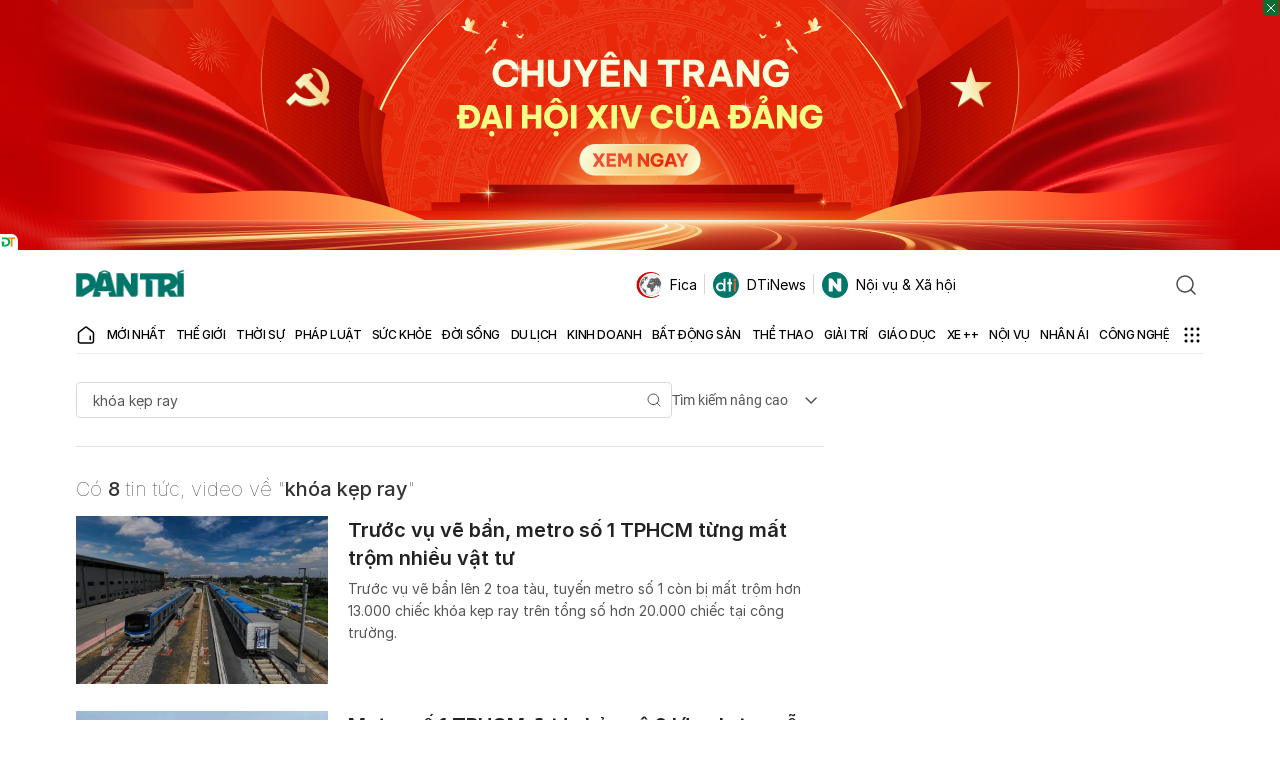

--- FILE ---
content_type: text/html; charset=utf-8
request_url: https://www.google.com/recaptcha/api2/aframe
body_size: 268
content:
<!DOCTYPE HTML><html><head><meta http-equiv="content-type" content="text/html; charset=UTF-8"></head><body><script nonce="h2h6hDSPq-2vpk_2RRkRIw">/** Anti-fraud and anti-abuse applications only. See google.com/recaptcha */ try{var clients={'sodar':'https://pagead2.googlesyndication.com/pagead/sodar?'};window.addEventListener("message",function(a){try{if(a.source===window.parent){var b=JSON.parse(a.data);var c=clients[b['id']];if(c){var d=document.createElement('img');d.src=c+b['params']+'&rc='+(localStorage.getItem("rc::a")?sessionStorage.getItem("rc::b"):"");window.document.body.appendChild(d);sessionStorage.setItem("rc::e",parseInt(sessionStorage.getItem("rc::e")||0)+1);localStorage.setItem("rc::h",'1768974010038');}}}catch(b){}});window.parent.postMessage("_grecaptcha_ready", "*");}catch(b){}</script></body></html>

--- FILE ---
content_type: application/javascript; charset=utf-8
request_url: https://fundingchoicesmessages.google.com/f/AGSKWxW5BuQ0EQZ9bfbTbJdT4UpcPBq9btifW_HNAWKV4FreE_GoxijVZ6Mztu7g4Ekm2F50IzoaosNyaKbZ5xa_EbiGKScRucURO4B9GnWbHRaxdq1mnXUvRPCSdbrVhfY9QKKGSRSci66SeeqAzmZqgYz-C7bjPcbYFea5nJh1plT8oA4TzD8AYSsylHPU/_/doubleclickad..biz/ad./frameads./dclk_ads._jpopunder/
body_size: -1292
content:
window['675e29d6-5001-4f6e-a3c9-6e42ff248e68'] = true;